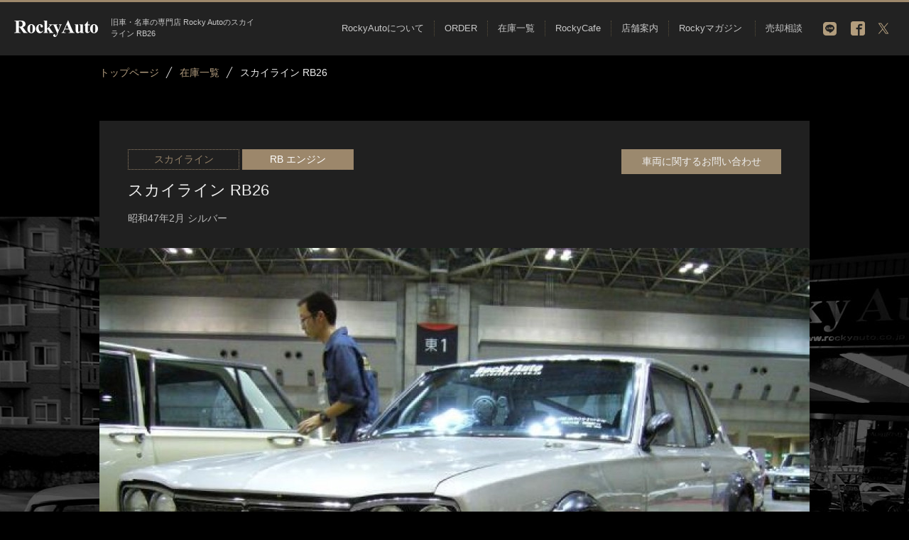

--- FILE ---
content_type: text/html
request_url: https://rockyauto.co.jp/stock/125
body_size: 31505
content:
<!DOCTYPE html PUBLIC "-//W3C//DTD XHTML 1.0 Transitional//EN" "http://www.w3.org/TR/xhtml1/DTD/xhtml1-transitional.dtd">
<html xmlns="http://www.w3.org/1999/xhtml" xml:lang="ja" lang="ja">
<head>
<meta http-equiv="Content-Type" content="text/html; charset=UTF-8" />
<meta http-equiv="Content-Style-Type" content="text/css" />
<meta http-equiv="Content-Script-Type" content="text/javascript" />
<meta http-equiv="Content-Language" content="ja" />
<meta name="viewport" content="width=device-width,user-scalable=no,maximum-scale=1" />
<meta name="google-site-verification" content="cm6BSThcrklmlGd4A2yAKaMTtdpfYs_z5RhhSVwZAuI" />
<meta name="format-detection" content="telephone=no"> 
<title>スカイライン RB26 | Rocky Auto (ロッキーオート）</title>
	<meta name="Keywords" content="旧車,名車,スカイライン,ハコスカ,フェアレディZ,クラッシックカー,トヨタ2000GT,R32ケンメリGTR,岡崎,ロッキーオート,Rocky Auto" />
	<meta name="Description" content="ハコスカ、フェアレディーZ、スカイライン、クラッシックカー、トヨタ2000GT、ケンメリGTRなど旧車、名車の専門店Rocky Auto (ロッキーオート）で取り扱っているスカイライン RB26の詳細です。" />
<link rel="canonical" href="https://rockyauto.co.jp/stock/125" />
		<meta property="og:locale" content="ja_JP"/>
		<meta property="og:title" content="スカイライン RB26 | Rocky Auto (ロッキーオート）"/>
		<meta property="og:description" content="ハコスカ、フェアレディーZ、スカイライン、クラッシックカー、トヨタ2000GT、ケンメリGTRなど旧車、名車の専門店Rocky Auto (ロッキーオート）で取り扱っているスカイライン RB26の詳細です。"/>
		<meta property="og:url" content="https://rockyauto.co.jp/stock/125"/>
		<meta property="og:site_name" content="RockyAuto（ロッキーオート）"/>
		<meta property="og:type" content="article"/>
		<meta property="og:image" content="https://rockyauto.co.jp/user_images/items/125/201701272300120.jpg"/>
		<meta property="fb:admins" content="824228990969520" />
		<meta property="fb:app_id" content="1672445753053357" />
<link type="text/css" rel="stylesheet" href="../css/import.css?var=250128" />
<link type="text/css" rel="stylesheet" href="../css/pages.css" />
						<link type="text/css" rel="stylesheet" href="../css/stock.css?var=211022" />
<script>
 (function(i,s,o,g,r,a,m){i['GoogleAnalyticsObject']=r;i[r]=i[r]||function(){
 (i[r].q=i[r].q||[]).push(arguments)},i[r].l=1*new Date();a=s.createElement(o),
 m=s.getElementsByTagName(o)[0];a.async=1;a.src=g;m.parentNode.insertBefore(a,m)
 })(window,document,'script','https://www.google-analytics.com/analytics.js','ga');

 ga('create', 'UA-38570572-1', 'auto');
 ga('send', 'pageview');

</script>
<!-- Google tag (gtag.js) -->
<!-- Ga4 -->
<script async src="https://www.googletagmanager.com/gtag/js?id=G-T6WPRH3QZJ"></script>
<script>
  window.dataLayer = window.dataLayer || [];
  function gtag(){dataLayer.push(arguments);}
  gtag('js', new Date());

  gtag('config', 'G-T6WPRH3QZJ');
</script>
<!-- Ga4 -->
</head>
<body id="top">
	<div id="header">
    	<div class="header_inner cfx">
    		<a href="https://rockyauto.co.jp/" class="logo"><img src="../images/common/logo.png" alt="rockyauto" width="121" height="24" /></a>
    		<h1 class="h_PC">旧車・名車の専門店 Rocky Autoのスカイライン RB26</h1>
    		<div class="sns PC">
				<a href="" target="_blank" rel="nofollow" class="line"><img src="../images/header/line.png" alt="twitter" width="19" height="19" /></a>
    			<a class="facebook" href="https://www.facebook.com/rockyauto" target="_blank" rel="nofollow"><img src="../images/header/facebook.gif" alt="facebook" width="20" height="20" /></a><!--
				--><a href="https://twitter.com/rockyauto_" target="_blank" rel="nofollow"><img src="../images/header/x.svg" alt="twitter" width="20" height="20" /></a>
			</div>
    		<ul class="PC g_nav">
				<li>
					<a href="../about/">RockyAutoについて</a>
					<div class="dropdown" style="display:none;">
						<ul class="cfx">
							<li>
								<a href="../about/#about">
									<img src="../images/nav/about_01.jpg" alt="about_01" width="300" height="121" />
									<small>Rocky Autoについて</small>
								</a>
							</li>
							<li class="center">
								<a href="../about/#company">
									<img src="../images/nav/about_02.jpg" alt="about_01" width="300" height="121" />
									<small>会社概要</small>
								</a>
							</li>
							<li>
								<a href="../about/#history">
									<img src="../images/nav/about_03.jpg" alt="about_01" width="300" height="121" />
									<small>沿革</small>
								</a>
							</li>
						</ul>
					</div>
				</li><!--
    		 --><li>
    				<a href="../order/">ORDER</a>
					<div class="dropdown" style="display:none;">
						<ul class="cfx">
							<li>
								<a href="../order/rocky3000gt.php">
									<img src="../images/nav/order_01.jpg?var=180617" alt="about_01" width="300" height="121" />
									<small>Rocky3000GT</small>
								</a>
							</li>
							<li class="center">
								<a href="../order/ken&mary.php">
									<img src="../images/nav/order_02.jpg" alt="about_01" width="300" height="121" />
									<small>R32 KEN&MARY GT-R</small>
								</a>
							</li>
						</ul>
					</div>
    			</li><!--
    		 --><li>
    				<a href="../stock/">在庫一覧</a>
					<div class="dropdown" style="display:none;">
						<ul class="cfx">
							<li>
								<a href="../stock/?c[]=0">
									<img src="../images/nav/stock_01.jpg" alt="about_01" width="300" height="121" />
									<small>SKYLINE</small>
								</a>
							</li>
							<li class="center">
								<a href="../stock/?c[]=1">
									<img src="../images/nav/stock_02.jpg" alt="about_01" width="300" height="121" />
									<small>FAIRLADY Z</small>
								</a>
							</li>
							<li>
								<a href="../stock/?c[]=2">
									<img src="../images/nav/stock_03.jpg" alt="about_01" width="300" height="121" />
									<small>CLASSIC</small>
								</a>
							</li>
						</ul>
						<!--<ul class="cfx fourth">
							<li>
								<a href="../stock/?e[]=0">
									<img src="../images/nav/stock_04.jpg" alt="about_01" width="300" height="121" />
									<small>RB ENGINE</small>
								</a>
							</li>
							<li class="center">
								<a href="../stock/?e[]=1">
									<img src="../images/nav/stock_05.jpg" alt="about_01" width="300" height="121" />
									<small>L ENGINE</small>
								</a>
							</li>
							<li>
								<a href="../stock/?e[]=2">
									<img src="../images/nav/stock_06.jpg" alt="about_01" width="300" height="121" />
									<small>S20 ENGINE</small>
								</a>
							</li>
							<li>
								<a href="../stock/?e[]=3">
									<img src="../images/nav/stock_07.jpg" alt="about_01" width="300" height="121" />
									<small>V ENGINE</small>
								</a>
							</li>
						</ul>-->
					</div>
    			</li><!--
			 --><!--<li>
			 		<a href="../engine/">エンジン</a>
					<div class="dropdown" style="display:none;">
						<ul class="cfx">
							<li>
								<a href="../engine/making.php">
									<img src="../images/nav/engine_01.jpg" alt="about_01" width="300" height="121" />
									<small>RBエンジン搭載車ができるまで</small>
								</a>
							</li>
							<li class="center">
								<a href="../engine/rb-engine.php">
									<img src="../images/nav/engine_02.jpg" alt="about_01" width="300" height="121" />
									<small>RBエンジンとは</small>
								</a>
							</li>
							<li>
								<a href="../engine/l-engine.php">
									<img src="../images/nav/engine_03.jpg" alt="about_01" width="300" height="121" />
									<small>Lエンジンとは</small>
								</a>
							</li>
							<li>
								<a href="../engine/s20-engine.php">
									<img src="../images/nav/engine_04.jpg" alt="about_01" width="300" height="121" />
									<small>S20エンジンとは</small>
								</a>
							</li>
							<li class="center">
								<a href="../engine/v-engine.php">
									<img src="../images/nav/engine_05.jpg" alt="about_01" width="300" height="121" />
									<small>Vエンジンとは</small>
								</a>
							</li>
						</ul>
					</div>
			 	</li>--><!--
    		 --><li>
    				<a href="../cafe/">RockyCafe</a>
    			</li><!--
    		 --><li>
    				<a href="../shop/">店舗案内</a>
					<div class="dropdown" style="display:none;">
						<ul class="cfx fourth">
							<li>
								<a href="../shop/#honkan">
									<img src="../images/nav/shop_01.jpg" alt="about_01" width="300" height="121" />
									<small>Rocky Auto STUDIO 本館</small>
								</a>
							</li>
							<li class="center">
								<a href="../shop/#vintage">
									<img src="../images/nav/shop_02.jpg" alt="about_01" width="300" height="121" />
									<small>Rocky Auto 別館 VINTAGE STUDIO</small>
								</a>
							</li>
							<li>
								<a href="../shop/#riverside">
									<img src="../images/nav/shop_03.jpg" alt="about_01" width="300" height="121" />
									<small>Rocky Auto 別館 RIVERSIDE FACTORY</small>
								</a>
							</li>
							<li>
								<a href="../shop/#access">
									<img src="../images/nav/shop_04.jpg" alt="about_01" width="300" height="121" />
									<small>アクセス</small>
								</a>
							</li>
						</ul>
					</div>
    			</li><!--
    			--><li>
    				<a href="../magazine/">Rockyマガジン</a>
					<div class="dropdown" style="display:none;">
						<ul class="cfx fourth magazine">
							<li>
								<a href="../magazine/#magazine_blog">
									<img src="../images/nav/magazine_01.jpg" alt="Rocky Auto マガジンブログ" width="300" height="121" />
									<small>Rocky Auto マガジンブログ</small>
								</a>
							</li>
							<li class="center">
								<a href="../magazine/#magazine_movie">
									<img src="../images/nav/magazine_02.jpg" alt="Rocky Auto マガジン動画" width="300" height="121" />
									<small>Rocky Auto マガジン動画</small>
								</a>
							</li>
							<li>
								<a href="../magazine/#magazine_photo">
									<img src="../images/nav/magazine_03.jpg" alt="Rocky Auto マガジン写真" width="300" height="121" />
									<small>Rocky Auto マガジン写真</small>
								</a>
							</li>
							<li>
								<a href="../magazine/#magazine_media">
									<img src="../images/nav/magazine_04.jpg" alt="Rocky Auto マガジンメディア" width="300" height="121" />
									<small>Rocky Auto マガジンメディア</small>
								</a>
							</li>
							<li>
								<a href="../magazine/#magazine_news">
									<img src="../images/nav/magazine_05.jpg" alt="Rocky Auto マガジンニュース" width="300" height="121" />
									<small>Rocky Auto マガジンニュース</small>
								</a>
							</li>
						</ul>
					</div>
    			</li>
    			<li>
    				<a href="../buy/">売却相談</a>
				</li>
    		</ul>
    	
			<p id="menu-btn"><img src="../images/common/menu.png" alt="menu" width="30" height="25" id="open_modal" ></p>
    	</div>
    </div>
    <div id="main-wrapper">
<div id="detail">
	<div class="detail_inner">
		<div id="bread">
			<ol>
				<li itemscope="itemscope" itemtype="http://data-vocabulary.org/Breadcrumb">
					<a itemprop="url" href="https://rockyauto.co.jp/"><span itemprop="title">トップページ</span></a>
				</li>
				<li itemscope="itemscope" itemtype="http://data-vocabulary.org/Breadcrumb">
					<a itemprop="url" href="./"><span itemprop="title">在庫一覧</span></a>
				</li>
				<li itemscope="itemscope" itemtype="http://data-vocabulary.org/Breadcrumb">
					<strong itemprop="title">スカイライン RB26</strong>
				</li>
			</ol>
		</div>
		<div class="title_top cfx">
			<div>
				<span>スカイライン</span>
				<span class="engine">RB エンジン</span>
				<h3>スカイライン RB26</h3>
				<p>昭和47年2月 シルバー</p>
			</div>
			<p class="btn PC"><a href="../contact/?i=125">車両に関するお問い合わせ</a></p>
		</div>
				<div id="detail-images">
			<img src="../user_images/items/125/201701272300120.jpg" alt="スカイライン RB26" width="1000" height="750" id="mainimg" class="0" />
			<span class="prev hide"><img src="../images/common/prev.png" alt="left" width="50" height="45"></span>
			<span class="next"><img src="../images/common/next.png" alt="left" width="50" height="45"></span>
			<ul id="thumbimg" class="cfx">
				<li><img src="../user_images/items/125/201701272300120.jpg" alt="スカイライン RB26" width="100" height="75" class="0" /></li><li><img src="../user_images/items/125/201701272300121.jpg" alt="スカイライン RB26" width="100" height="75" class="1" /></li><li><img src="../user_images/items/125/201701272300122.jpg" alt="スカイライン RB26" width="100" height="75" class="2" /></li><li><img src="../user_images/items/125/201701272300133.jpg" alt="スカイライン RB26" width="100" height="75" class="3" /></li><li><img src="../user_images/items/125/201701272300134.jpg" alt="スカイライン RB26" width="100" height="75" class="4" /></li><li><img src="../user_images/items/125/201701272300135.jpg" alt="スカイライン RB26" width="100" height="75" class="5" /></li><li><img src="../user_images/items/125/201701272300146.jpg" alt="スカイライン RB26" width="100" height="75" class="6" /></li><li><img src="../user_images/items/125/201701272300147.jpg" alt="スカイライン RB26" width="100" height="75" class="7" /></li><li><img src="../user_images/items/125/201701272300158.jpg" alt="スカイライン RB26" width="100" height="75" class="8" /></li><li><img src="../user_images/items/125/201701272300159.jpg" alt="スカイライン RB26" width="100" height="75" class="9" /></li>			</ul>
			<p class="btn SP"><a href="../contact/?i=125">車両に関するお問い合わせ</a></p>
		</div>
		<div id="contents">
			<table>
				<tr>
					<th>仕様</th>
					<td>RB26ツインターボ</td>
				</tr>
				<tr>
					<th>エンジン</th>
					<td>RB エンジン</td>
				</tr>
				<tr>
					<th>排気量</th>
					<td>2600cc</td>
				</tr>
				<tr>
					<th>年式</th>
					<td>昭和47年2月</td>
				</tr>
				<tr>
					<th>カラー</th>
					<td>シルバー</td>
				</tr>
				<tr>
					<th>装備</th>
					<td>5速マニュアルミッション 右ハンドル アルミホイール ローダウン RB26 タイプM4ポット R200デフ オートメータータコ ブリッツメーター多数 公認済み </td>
				</tr>
				<tr>
					<th>価格</th>
					<td>成約済</td>
				</tr>
			</table>
			<p><p>数年前に、内外仕上げられています。<br />余程神経質な方でなければ、このままお乗りいただいても差し使い<br />なく、王道のハコスカ・ブランドで羨望の眼差しを浴びることでしょう!<br /><br />RB26の圧倒的パワーを堪能いただけます。<br />L型シリーズにはない、エンジンの始動性の良さ、回転を気にしながらの運転、走らせることの心持ちを、大きく軽減できております。また、ひとたび、気を許してアクセルを踏み込めば、豹変する<br />ハコスカの姿に、全く異次元の世界へ・・・<br /><br />国産最高峰に君臨する、チューニングRを乗るこなす強者の方が乗られると、ねじ伏せる醍醐味をお楽しみいただけるのでは?<br />圧倒的パワーで走る姿がたまらなく格好良い、じゃじゃ馬なハコスカをお楽しみいただけます。</p></p>
			
			<div class="cta">
				<div class="box">
					<div>
						<h4 class="title">車両に関する<br class="SP" />お問い合わせはこちらから</h4>
						<ul class="cfx">
							<li>
								<h4>お電話からの予約・お問い合わせ</h4>
								<p class="number"><a href="tel:0564665488"><small>TEL</small>0564-66-5488</a></p>
								<p class="time">受付時間 10:00〜19:00</p>
							</li>
							<li>
								<h4>FAXからの予約・お問い合わせ</h4>
								<p class="number"><a href="tel:0564665499"><small>FAX</small>0564-66-5499</a></p>
							</li>
							<li>
								<h4>メールでのお問い合わせ</h4>
								<p class="btn"><a href="../contact/?i=125">お問い合わせフォーム</a></p>
							</li>
						</ul>
					</div>
				</div>
			</div>
		</div>
		<div id="other_stock">
			
					<h3 class="h3"><span>OTHER STOCK</span>他の在庫一覧</h3>
					<ul class="stock_bottom cfx">
						
				    <li>
						<a href="../stock/241">
							<div class="s-upper cfx">
								<img src="../user_images/items/241/202512051921114_340.jpg" alt="スカイライン2HT GT-R KPGC110" width="340" height="255" />
								<div>
									<p><span class="type">スカイライン</span><span class="engine">S2O エンジン</span></p>
									<h4>スカイライン2HT GT-R KPGC110</h4>
								</div>
							</div>
							<div class="s-lower">
								<p class="date">48年2月 白</p>
								<p>価格　<em>ASK</em></p>
							</div>
						</a>
					</li>
				
				    <li>
						<a href="../stock/218">
							<div class="s-upper cfx">
								<img src="../user_images/items/218/202206192223040_340.jpg" alt="スカイライン　２HT　GT-R　S20　KPGC110" width="340" height="255" />
								<div>
									<p><span class="type">スカイライン</span><span class="engine">S2O エンジン</span></p>
									<h4>スカイライン　２HT　GT-R　S20　K...</h4>
								</div>
							</div>
							<div class="s-lower">
								<p class="date">48年4月 シルバー</p>
								<p>価格　<em>ASK</em></p>
							</div>
						</a>
					</li>
				
				    <li>
						<a href="../stock/215">
							<div class="s-upper cfx">
								<img src="../user_images/items/215/202203191715500_340.jpg" alt="スカイライン ２HT GT-R" width="340" height="255" />
								<div>
									<p><span class="type">スカイライン</span><span class="engine">S2O エンジン</span></p>
									<h4>スカイライン ２HT GT-R</h4>
								</div>
							</div>
							<div class="s-lower">
								<p class="date">45年11月 シルバー</p>
								<p>価格　<em>ASK</em></p>
							</div>
						</a>
					</li>
				
					</ul>
						<p class="btn"><a href="./">在庫一覧に戻る</a></p>
		</div>
	</div>
</div>

	<div id="cta" class="cta">
		<div class="inner">
			<div class="box">
				<div>
					<img src="../images/index/h_04.png" alt="完全予約制" width="101" height="101" />
					<h3>CONTACT</h3>
					<h4 class="title">RockyAutoへのご来店は<br class="SP" />完全予約制となっております。</h4>
					<p class="attention">ご来店の際は必ず事前に下記より<br class="SP" />ご予約をお願いいたします。<br />又、お見積もり、お問い合わせ、お車に関する<br class="SP" />どんな些細なご質問でもお答えいたします。</p>
					<p class="english_cation">
						We can only correspond <br class="SP"/>in Japanese language.<br />Foreigners who can speak<br class="SP"/> Japanese or have an interpreter<br class="SP"/> please contact us.
					</p>
					<ul class="cfx">
					    <li>
					    	<h4>お電話からの予約・お問い合わせ</h4>
					    	<p class="number"><a href="tel:0564665488"><small>TEL</small>0564-66-5488</a></p>
					    	<p class="time">受付時間 10:00〜19:00</p>
					    	<p class="closed">月曜定休</p>
					    </li>
					    <li>
					    	<h4>FAXからの予約・お問い合わせ</h4>
					    	<p class="number"><a href="tel:0564665499"><small>FAX</small>0564-66-5499</a></p>
					    </li>
					    <li>
					    	<h4>お問い合わせ詳細はこちら</h4>
					    	<p class="btn"><a href="../contact/">お問い合わせフォーム</a></p>
					    </li>
					</ul>
				</div>
			</div>
		</div>
	</div>

	
	<div id="banner">
		<div class="inner cfx">
 			<a class="rockyauto" href="https://www.youtube.com/channel/UChCcG-U5AN_yULAB2mZ2ogQ" target="_blank" rel="nofollow"><img src="../images/index/youtube.jpg" alt="youtube" width="537" height="231" /></a><!--
			--><a href="http://autolegend.jp/" target="_blank"><img src="../images/index/bnr_01.jpg" alt="bnr_01" width="539" height="233" /></a>
		</div>
	</div>
	<div id="totop">
		<a href="#top"><img src="../images/footer/arw_01.gif" alt="" width="38" height="20" /></a>
	</div>
	<div id="f-nav" class="toogle SP">
		<div>
			<dl>
	 	 	   	<dt><a href="../">トップページ</a></dt>
	 	 	</dl>
	 	 	<dl>
	 	 	   	<dt><a href="../about/">RockyAutoについて</a></dt>
	 	 	</dl>
	 	 	<dl>
	 	 	   	<dt><a href="../shop/">店舗案内</a></dt>
	 	 	</dl>
			<dl>
	   	 	   	<dt class="toggle_wrap"><a href="../order/">ORDER</a><img src="../images/common/icn_01_on.png" alt="icn" width="16" height="8" class="toggle_icn"/></dt>
			   	<dd>
				   	<span><a href="../order/rocky3000gt.php">Rocky3000GT</a></span>
				  	<span><a href="../order/ken&mary.php">現代版ケンメリGT-R</a></span>
				</dd>
		   	</dl>
		   	<dl>
	   	 	   	<dt class="toggle_wrap"><a href="../stock/">在庫一覧</a><img src="../images/common/icn_01_on.png" alt="icn" width="16" height="8" class="toggle_icn"/></dt>
			   	<dd>
				   	<span><a href="../stock/?c[]=0">スカイライン</a></span>
				  	<span><a href="../stock/?c[]=1">フェアレディ</a></span>
				  	<span><a href="../stock/?c[]=2">クラシック</a></span>
				</dd>
		   	</dl>
		   	<dl>
	   	 	   	<dt class="toggle_wrap"><a href="../engine/">エンジン</a><img src="../images/common/icn_01_on.png" alt="icn" width="16" height="8" class="toggle_icn"/></dt>
			   	<dd>
				   	<span><a href="../engine/making.php">RBエンジン搭載車ができるまで</a></span>
				  	<span><a href="../engine/rb-engine.php">RBエンジン</a></span>
				  	<span><a href="../engine/l-engine.php">Lエンジン</a></span>
				  	<span><a href="../engine/s20-engine.php">S20エンジン</a></span>
				  	<span><a href="../engine/v-engine.php">Vエンジン</a></span>
				</dd>
		   	</dl>
		   	<dl>
	   	 	   	<dt class="toggle_wrap"><a href="../magazine/">Rockyマガジン</a><img src="../images/common/icn_01_on.png" alt="icn" width="16" height="8" class="toggle_icn"/></dt>
			   	<dd>
				   	<span><a href="../magazine/blog/">記事一覧</a></span>
				  	<span><a href="../magazine/photo/">フォト一覧</a></span>
				  	<span><a href="../magazine/movie/">ムービー一覧</a></span>
				  	<span><a href="../magazine/media/">メディア一覧</a></span>
				  	<span><a href="../magazine/news/">ニュース一覧</a></span>
				</dd>
		   	</dl>
		   	<dl>
	 	 	   	<dt><a href="../rental/">レンタカー</a></dt>
	 	 	</dl>
	 	 	<dl>
	 	 	   	<dt><a href="../buy/">売却相談</a></dt>
	 	 	</dl>
	 	 	<dl>
	 	 	   	<dt><a href="../faq/">よくある質問</a></dt>
	 	 	</dl>
	 	 	<dl>
	 	 	   	<dt><a href="../contact/">お問い合わせ</a></dt>
	 	 	</dl>
	 	 	<dl>
	 	 	   	<dt><a href="../cafe/">RockyCafe</a></dt>
	 	 	</dl>
		</div>
	</div>
	<div id="foot">
	    <div class="inner">
	    	<div class="wrapper cfx PC">
	    		<div class="left">
	    			<p><a href="../">トップページ</a></p>
	    			<p><a href="../about/">RockyAutoについて</a></p>
	    			<p><a href="../shop/">店舗案内</a></p>
	    			<p><a href="../rental/">レンタカー</a></p>
	    			<p><a href="../buy/">売却相談</a></p>
	    			<p><a href="../faq/">よくある質問</a></p>
	    			<p><a href="../contact/">お問い合わせ</a></p>
	    			<p><a href="../cafe/">RockyCafe</a></p>
	    		</div>
				<div class="right cfx">
					<div class="order">
						<h4><a href="../order/">ORDER</a></h4>
						<ul>
							<li><a href="../order/rocky3000gt.php">Rocky3000GT</a></li>
							<li><a href="../order/ken&mary.php">現代版ケンメリGT-R</a></li>
						</ul>
					</div>
					<div>
						<h4><a href="../stock/">在庫一覧</a></h4>
						<ul>
							<li><a href="../stock/?c[]=0">スカイライン</a></li>
							<li><a href="../stock/?c[]=1">フェアレディ</a></li>
							<li><a href="../stock/?c[]=2">クラシック</a></li>
						</ul>
					</div>
					<div>
						<h4><a href="../engine/">エンジン</a></h4>
						<ul>
							<li><a href="../engine/making.php">RBエンジン搭載車ができるまで</a></li>
							<li><a href="../engine/rb-engine.php">RBエンジン</a></li>
							<li><a href="../engine/l-engine.php">Lエンジン</a></li>
							<li><a href="../engine/s20-engine.php">S20エンジン</a></li>
							<li><span><a href="../engine/v-engine.php">Vエンジン</a></span></li>
						</ul>
					</div>
					<div>
						<h4><a href="../magazine/">Rockyマガジン</a></h4>
						<ul>
							<li><a href="../magazine/blog/">記事一覧</a></li>
							<li><a href="../magazine/photo/">フォト一覧</a></li>
							<li><a href="../magazine/movie/">ムービー一覧</a></li>
							<li><a href="../magazine/media/">メディア一覧</a></li>
							<li><a href="../magazine/news/">ニュース一覧</a></li>
						</ul>
					</div>
				</div>
	    	</div>
	    	<div id="f-bottom">
	    		<a href="../"><img src="../images/footer/logo.png" alt="rockyauto" width="215" height="43" class="f_logo"/></a>
	    		<p class="address">〒444-0003 愛知県岡崎市小美町字殿街道153</p>
	    		<p class="numbers"><a class="phone" href="tel:0564665488">Tel 0564-66-5488</a><a href="">Fax 0564-66-5499</a></p>
	    		<p class="closed">月曜定休</p>
	    		<div class="sns">
	    			<a href="" rel="nofollow" class="line"><img src="../images/footer/line.png" alt="facebook" width="25" height="25" /></a>
	    			<a href="https://www.facebook.com/rockyauto" target="_blank" rel="nofollow"><img src="../images/footer/facebook.png" alt="facebook" width="25" height="24" /></a>
	    			<a href="https://twitter.com/rockyauto_" target="_blank" rel="nofollow"><img src="../images/footer/x.svg" alt="twitter" width="25" height="25" /></a>
	    			<a href="https://www.instagram.com/rockyauto/" target="_blank" rel="nofollow"><img src="../images/footer/instagram.png" alt="instagram" width="25" height="24" /></a>
	    			<a href="https://www.youtube.com/channel/UChCcG-U5AN_yULAB2mZ2ogQ" target="_blank" rel="nofollow"><img src="../images/footer/youtube.png" alt="youtube" width="34" height="24" /></a>
	    		</div>
	    		<div class="terms">
	    			<a class="terms" href="../terms/">利用規約</a><a href="../privacy/">プライバシーポリシー</a>
	    		</div>
	    		<address>COPYRIGHT © 2017 Rocky Auto., ltd. ALL RIGHTS RESERVED.</address>
	    	</div>
	    </div>
	</div>
	<div id="backtoTop">
		<a href="#top"><img src="../images/common/backtotop.png?var=180501" alt="backtotop" width="200" height="200" /></a>
	</div>
</div>
	<div id="mask"></div>
	<div id="navigation" class="SP">
		<div id="menu-header">
			<a href="https://rockyauto.co.jp/"><img src="../images/common/logo.png" alt="RockyAuto" width="382" height="128"></a>
		</div>
    	<ul>
			<li class="bgrlnk opc"><a href="../about/">RockyAutoについて</a></li>
			<li class="opc">
    			<dl>
				    <dt class="toggle_wrap"><a href="../order/">ORDER</a><img src="../images/common/icn_01_on.png" alt="icn" width="16" height="8" class="toggle_icn"/></dt>
				    <dd>
				    	<span><a href="../order/rocky3000gt.php">Rocky3000GT</a></span>
				    	<span><a href="../order/ken&mary.php">現代版ケンメリGT-R</a></span>
				    </dd>
				</dl>
			</li>
			<li class="opc">
				<dl>
	   	 	   		<dt class="toggle_wrap"><a href="../stock/">在庫一覧</a><img src="../images/common/icn_01_on.png" alt="icn" width="16" height="8" class="toggle_icn"/></dt>
	   	 	   		<dd>
				   		<span><a href="../stock/?c[]=0">スカイライン</a></span>
				  		<span><a href="../stock/?c[]=1">フェアレディ</a></span>
				  		<span><a href="../stock/?c[]=2">クラシック</a></span>
				  	</dd>
				  </dl>
			</li>
			<li class="opc">
				<dl>
	   	 	   		<dt class="toggle_wrap"><a href="../engine/">エンジン</a><img src="../images/common/icn_01_on.png" alt="icn" width="16" height="8" class="toggle_icn"/></dt>
			   		<dd>
					   	<span><a href="../engine/making.php">RBエンジン搭載車ができるまで</a></span>
					  	<span><a href="../engine/rb-engine.php">RBエンジン</a></span>
					  	<span><a href="../engine/l-engine.php">Lエンジン</a></span>
					  	<span><a href="../engine/s20-engine.php">S20エンジン</a></span>
					  	<span><a href="../engine/v-engine.php">Vエンジン</a></span>
					</dd>
			   	</dl>
			</li>
			<li class="opc"><a href="../shop/">店舗案内</a></li>
			<li class="opc">
				<dl>
		   	 		<dt class="toggle_wrap"><a href="../magazine/">Rockyマガジン</a><img src="../images/common/icn_01_on.png" alt="icn" width="16" height="8" class="toggle_icn"/></dt>
		   	 		<dd>
		   	 		   	<span><a href="../magazine/blog/">記事一覧</a></span>
		   	 		  	<span><a href="../magazine/photo/">フォト一覧</a></span>
		   	 		  	<span><a href="../magazine/movie/">ムービー一覧</a></span>
		   	 		  	<span><a href="../magazine/media/">メディア一覧</a></span>
		   	 		  	<span><a href="../magazine/news/">ニュース一覧</a></span>
		   	 		</dd>
		   	 	</dl>
		   	</li>
			<li class="opc"><a href="../rental/">レンタカー</a></li>
			<li class="opc"><a href="../buy/">売却相談</a></li>
			<li class="opc"><a href="../faq/">よくある質問</a></li>
			<li class="opc"><a href="../contact/">お問い合わせ</a></li>
			<li class="opc"><a href="../cafe/">RockyCafe</a></li>
		</ul>
    	<p id="close" class="close_modal">× 閉じる</p>
	</div>
	
	<script type="text/javascript" src="../js/import.js?var=180501"></script>
	
		<script type="text/javascript">
			$(function(){
				$('#thumbimg li').hover(function(){
					var img = $(this).children('img').attr('src');
					var src = img.replace('_121.jpg', '.jpg');
					$('#mainimg').attr('src',src);
					return false;
				});
			});
		
		</script>
		
	
<script type="text/javascript">
	var cnt = 9;
	var prev = '#detail-images .prev';
	var next = '#detail-images .next';

	function changeimg(data) {
		var regrep = "_100";
		var replace = "";
		var src = '#detail-images .' + data;
		src = $(src).attr("src").replace(regrep, replace);

		var img = $("#detail-images #mainimg");

		$(img).hide();
		$(img).attr("src", src);
		$(img).attr("class", data);
		$(img).fadeIn(400);

		if (data == 0) {
			$(prev).addClass('hide');
		} else {
			$(prev).removeClass('hide');
		}

		if (data == cnt) {
			$(next).addClass('hide');
		} else {
			$(next).removeClass('hide');
		}
	}

	$("#detail-images ul li img").click(function() {
		changeimg($(this).attr("class"));
	});

	$(next).click(function() {
		var data = $("#detail-images #mainimg").attr("class");
		changeimg(parseInt(data) + 1);
	});
	$(prev).click(function() {
		var data = $("#detail-images #mainimg").attr("class");
		changeimg(parseInt(data) - 1);
	});

	$('#thumbimg li').hover(function() {
		var data = $(this).children('img').attr("class");
		$('#mainimg').attr('class', data);

		if (data == 0) {
			$(prev).addClass('hide');
		} else {
			$(prev).removeClass('hide');
		}

		if (data == cnt) {
			$(next).addClass('hide');
		} else {
			$(next).removeClass('hide');
		}
	});
</script>
</body>

</html>

--- FILE ---
content_type: text/css
request_url: https://rockyauto.co.jp/css/import.css?var=250128
body_size: 83
content:
@charset "utf-8";
@import url("default.css");
@import url("common.css?var=250128");

--- FILE ---
content_type: text/css
request_url: https://rockyauto.co.jp/css/pages.css
body_size: 11184
content:
@charset "utf-8";

/* ------------------------------------------------------------ index, stock */

#stock { text-align: center;}
#stock.stock h3 { padding: 0 0 50px;}
#stock.stock ul.top li { float: left; width: 33%; padding: 325px 0 60px;}
#stock.stock ul.top li.skyline { background: url(../images/index/bg_04.jpg) center top no-repeat; background-size: contain;}
#stock.stock ul.top li.fairlady-z { background: url(../images/index/bg_05.jpg) center top no-repeat; background-size: contain;}
#stock.stock ul.top li.classic { background: url(../images/index/bg_06.jpg) center top no-repeat; background-size: contain;}
#stock.stock ul.top li h4 { font-size: 14px; font-family: "Roboto Slab" , Garamond , "Times New Roman" , "游明朝" , "Yu Mincho" , "游明朝体" , "YuMincho" , "ヒラギノ明朝 Pro W3" , "Hiragino Mincho Pro" , "HiraMinProN-W3" , "HGS明朝E" , "ＭＳ Ｐ明朝" , "MS PMincho" , serif; color: #b39d7f;}
#stock.stock ul.top li h4 span { font-size: 50px; font-family: 'edition'; display: block; letter-spacing: 10px; line-height: 130%; color: #efefef;}

ul.stock_bottom { margin: 0 0 0 -40px; text-align: center; padding: 25px 0 0;}
ul.stock_bottom li { float: left; width: 340px; margin: 0 0 0 40px;}
ul.stock_bottom li div.s-upper { background: url(../images/index/bg_07.png); padding: 0;}
ul.stock_bottom li div.s-lower { background: url(../images/index/bg_07.png); padding: 0px 20px 30px; }
ul.stock_bottom li div span { font-family: "Roboto Slab" , Garamond , "Times New Roman" , "游明朝" , "Yu Mincho" , "游明朝体" , "YuMincho" , "ヒラギノ明朝 Pro W3" , "Hiragino Mincho Pro" , "HiraMinProN-W3" , "HGS明朝E" , "ＭＳ Ｐ明朝" , "MS PMincho" , serif; color: #938068; border: 1px dotted #938068; display: inline-block; *display: inline; *zoom: 1; padding: 0 15px; margin: 5px 0 10px;}
ul.stock_bottom li div.s-upper p { padding: 15px 0 0; }
ul.stock_bottom li div.s-upper p span.engine { color: #efefef; border: none; background: #b29d7d; border: 1px solid #b29d7d; }
ul.stock_bottom li div h4 { font-size: 18px; height: 30px; overflow: hidden; padding: 0 10px ;}
ul.stock_bottom li div p.date { color: #bababa; padding: 0 0 10px;}
ul.stock_bottom li div p em { font-size: 20px;}

/* ------------------------------------------------------------ index, magazine */

p.text { font-size: 16px; padding: 20px 0 45px;}
#magazine_blog ul li div { background: #0a0c06; padding: 0 20px 30px; position: relative;}
#magazine_blog ul li h4 { text-align: left; padding: 0 0 10px; position: absolute; top: -30px; left: 15px; }
#magazine_blog ul li h4 small { color: #85755e; padding: 0 0 0 15px; font-size: 14px; letter-spacing: 2px; }
#magazine_blog ul li p { font-size: 16px; text-align: left; padding: 55px 0 0; min-height: 80px; } 
#magazine_blog p.btn a { display: inline-block; *display: inline; *zoom: 1;}

#magazine_blog { background: #1a1a1a; text-align: center; padding: 110px 0 90px;}
#magazine_blog a { display: block; position: relative;}
#magazine_blog a span.new { position: absolute; left: 0; top: 0;}
#magazine_blog ul.big li { float: left; width: 540px; padding: 0 0 20px;}
#magazine_blog ul.big li:first-child { margin: 0 20px 0 0;}
#magazine_blog ul.small li { float: left; width: 355px; margin: 0 0 0 17px;}
#magazine_blog ul.small li:first-child { margin: 0;}
#magazine_blog ul.small li h4 span { padding: 0 10px 0 15px;}

#magazine_photo { background: #000;}
#magazine_photo .title { float: left; width: 256px; padding: 90px 0;}
#magazine_photo .title h3 { padding: 0 0 40px;}
#magazine_photo .title p { font-size: 16px; letter-spacing: 1px; padding: 0 0 40px;}
#magazine_photo .title p a { width: 100%; }
#magazine_photo .photo { float: right; width: 744px;}
#magazine_photo .photo a { display: inline-block; *display: inline; *zoom: 1; position: relative;}
#magazine_photo .photo a span.new { position: absolute; left: 0; top: 0;}


#magazine_movie { background: #1a1a1a; padding: 90px 0 90px; text-align: center;}
#magazine_movie ul li a { display: block; position: relative;}
#magazine_movie ul li a span.new { position: absolute; left: 0; top: 0;}
#magazine_movie ul li div { background: #363636; text-align: left;}
#magazine_movie ul li div h4 { font-size: 16px; line-height: 150%;}
#magazine_movie ul li div p { color: #85755e; }
#magazine_movie ul li.big { width: 640px; margin: 0 10px 0 0; float: left;}
#magazine_movie ul li.big div { padding: 32px 20px;}
#magazine_movie ul li.small { float: left; width: 450px; margin: 0 0 1px; }
#magazine_movie ul li.small img { float: left;}
#magazine_movie ul li.small div { float: left; width: 245px; padding: 13px 20px 0; min-height: 80px; }

#magazine_media { text-align: center; padding: 70px 0 0; }
#magazine_media #media { background: none; padding: 0 0 100px; }

.sns ul { margin: 0 0 0 -10px;}
.sns ul li { display: inline-block; *display: inline; *zoom: 1; width: 221px; margin: 0 0 0 10px; text-align: center;}
.sns ul li a { font-size: 15px; color: #85755e; display: inline-block; *display: inline; *zoom: 1; width: 221px; padding: 5px 0; border: 1px solid #85755e; }
.sns ul li a img { padding: 0 10px 0 0;}

/* ------------------------------------------------------------ media */

#media .media { margin: 0 0 0 -14px; overflow: hidden; }
#media .media li { background: #2d2d2d; width: 210px; padding: 15px 27px; margin: 0 0 14px 14px; float: left; text-align: center; }
#media .media li img { width: 100%; height: auto; }
#media .media li h4 { color: #9b896e; font-size: 18px; height: 62px; overflow: hidden; padding: 10px 0 5px; }
#media .media li p { height: 24px; overflow: hidden; }

/* ------------------------------------------------------------ pager */
#pagenav { position: relative; text-align: center; }
#pagenav a:hover { 
opacity:0.7;
filter: alpha(opacity=70);
-ms-filter: "alpha(opacity=70)";
-moz-opacity:0.7;
-khtml-opacity: 0.7; }

#pager 		{ padding: 20px 0 40px; font-size: 16px;}
#pager a,
#pager span { display: inline-block; *display: inline; *zoom: 1; width: 29px; border: 1px solid #938068; color: #938068;}
#pager a 	{ margin: 3px 8px; padding: 2px; }
#pager span { border: none; padding: 0; margin: 3px 10px; }


@media only screen and (max-width:640px){

/* ------------------------------------------------------------ common */

p.text { font-size: 14px; }

/* ------------------------------------------------------------ index, stock */

#stock.stock h3 { padding: 0 0 5%; }
#stock.stock ul.top li { float: none; width: 88%; padding: 5% 6%; text-align: right;}
#stock.stock ul.top li h4 { padding-right: 20px; background: url(../images/index/icn_00.png) right center no-repeat; font-size: 16px;}
#stock.stock ul.top li h4 span { font-size: 45px; letter-spacing: 4px; }
#stock.stock ul.top li.skyline { background: url(../images/index/bg_04_sp.jpg) left top no-repeat #000; background-size: cover;}
#stock.stock ul.top li.fairlady-z { background: url(../images/index/bg_05_sp.jpg) left top no-repeat #000; background-size: cover;}
#stock.stock ul.top li.classic { background: url(../images/index/bg_06_sp.jpg) left top no-repeat #000; background-size: cover;}

ul.stock_bottom { margin: 0; }
ul.stock_bottom li { float: none; width: 94%; margin: 0 0 1%; background: #262626; text-align: left; padding: 3%; }
ul.stock_bottom li a div.s-upper { width: 100%; padding: 0; text-align: center; vertical-align: middle; background: #1c1c1c; }
ul.stock_bottom li a div.s-upper img { float: left; width: 50%; height: auto; }
ul.stock_bottom li a div.s-upper div { float: right; width: 44%; padding: 3%; }
ul.stock_bottom li a div.s-upper div p { padding: 0; }
ul.stock_bottom li a div.s-upper div p span { display: block; font-size: 14px; margin: 0; padding: 0;}
ul.stock_bottom li a div h4 { font-size: 12px; padding: 2% 0; height: inherit; overflow: inherit;}
ul.stock_bottom li a div.s-lower { width: 94%; display: block; padding: 1% 3%; text-align: center; background: none; } 
ul.stock_bottom li div p.date { padding: 10px 0 0; }

/* ------------------------------------------------------------ index, magazine */

#magazine_blog { padding: 45px 0 35px; }
#magazine_blog .inner h3 img { width: 60%; height: auto; }
#magazine_blog ul li img { width: 100%; height: auto; }
#magazine_blog ul li h4 { top: -27px; left: 10px; }
#magazine_blog ul li div { padding: 0 3%; }
#magazine_blog ul li h4 small { font-size: 12px; }
#magazine_blog ul li p { font-size: 12px; min-height: 0px; padding: 40px 0 10px; }
#magazine_blog ul.big li { float: none; width: 100%; padding: 0 0 20px;}
#magazine_blog ul.small li { width: 94%; text-align: left; background: #0a0c06; margin: 0 0 3px !important; padding: 10px 3%;}
#magazine_blog ul.small li a { display: block;}
#magazine_blog ul.small li img { width: 40%; height: auto; vertical-align: top; }
#magazine_blog ul.small li div { display: inline-block; *display: inline; *zoom: 1; width: 48%;}
#magazine_blog ul.small li div h4 { position: static; padding: 0; line-height: 100%; top: 0; left: 0;}
#magazine_blog ul.small li div h4 span { background: url(../images/index/bg_11.gif) center 15px repeat-x; font-size: 25px; letter-spacing: 4px; line-height: 100%; padding: 0 1% 1% 3%; }
#magazine_blog ul.small li h4 small { padding: 8px 0 0; display: block; }
#magazine_blog ul.small li div p { padding: 1% 0; }

#magazine_photo { padding:  0 0 35px; }
#magazine_photo .title { width: 100%; text-align: center; padding: 15% 0 0; }
#magazine_photo .title h3 img { width: 60%; height: auto; } 
#magazine_photo .title p { font-size: 12px; }
#magazine_photo .photo { float: none; width: 100%; }
#magazine_photo .photo a { width: 33.3%;}
#magazine_photo .photo a img { width: 100%; height: auto;}

#magazine_movie { padding: 45px 0 35px; }
#magazine_movie h3 img { width: 60%; height: auto; }
#magazine_movie ul li div h4 { font-size: 12px; }
#magazine_movie ul li div p { font-size: 11px; padding: 5px 0; }
#magazine_movie ul li.big { width: 100%; margin: 0 0 2px; }
#magazine_movie ul li.big img { width: 100%; height: auto; }
#magazine_movie ul li.big div { padding: 3%;  }
#magazine_movie ul li.small { width: 100%; background: #363636; max-height: none; text-align: left;}
#magazine_movie ul li.small img { width: 40%; height: auto; float: none; vertical-align: top;}
#magazine_movie ul li.small div { width: 50%; float: none; display: inline-block; *display: inline; *zoom: 1; padding: 2%;}

/* ------------------------------------------------------------ media */

#media .media { margin: 0; }
#media .media li { width: 44%; padding: 15px 2%; margin: 0 1% 2%; }
#media .media li h4 { font-size: 14px; height: 48px; padding: 10px 0 5px; }
#media .media li p { font-size: 12px; height: 21px; }


.sns ul { margin: 0;}
.sns ul li {  width: 30%; margin: 0 1%;}
.sns ul li a { font-size: 14px; width: 100%; padding: 10px 0;}
.sns ul li a img { width: 30px; height: auto; display: block; margin: 0 auto; padding: 0;}

#pager 		{ padding: 20px 0 30px; font-size: 14px;}
#pager a,
#pager span { display: inline-block; *display: inline; *zoom: 1; width: 29px; border: 1px solid #938068; color: #938068;}
#pager a 	{ margin: 3px 1px; padding: 2px; }
#pager span { border: none; padding: 0; margin: 7px 1px; }


}






--- FILE ---
content_type: text/css
request_url: https://rockyauto.co.jp/css/stock.css?var=211022
body_size: 9114
content:
@charset "utf-8";

/* ------------------------------------------------------------ index */

#fv { background: url(../images/stock/fv.jpg) center top no-repeat #000;}

#stock { background: #000;}
#stock .bg { background: url(../images/stock/bg_04.jpg?var=170216) center bottom no-repeat #000; background-size: cover; }
#stock.stock ul.stock_bottom li { margin: 0 0 20px 40px; height: 438px;}

#stock.stock ul.stock_bottom { padding: 35px 0 0;}

#pager { background: #000;}

/* ------------------------------------------------------------ search */

.stock-search p.s_font { font-size: 14px;font-family: "Roboto Slab" , Garamond , "Times New Roman" , "游明朝" , "Yu Mincho" , "游明朝体" , "YuMincho" , "ヒラギノ明朝 Pro W3" , "Hiragino Mincho Pro" , "HiraMinProN-W3" , "HGS明朝E" , "ＭＳ Ｐ明朝" , "MS PMincho" , serif; color: #b39d7f; }
.stock-search p.s_font span { font-size: 40px; font-family: 'edition'; display: block; letter-spacing: 5px; line-height: 130%; color: #efefef; }
.stock-search input[type="submit"] { width: 300px; height: 40px; background: #b39d7f; font-size: 16px; color: #fff; margin-top: 20px; }

.stock-search { background: #212121; padding: 40px 0 50px; }
.stock-search p.s_head { background: url(../images/stock/line.png) repeat-x center center; padding: 20px 0;  }
.stock-search p.s_head span { font-size: 20px; background: #212121; padding: 0 10px; font-family: "Roboto Slab" , Garamond , "Times New Roman" , "游明朝" , "Yu Mincho" , "游明朝体" , "YuMincho" , "ヒラギノ明朝 Pro W3" , "Hiragino Mincho Pro" , "HiraMinProN-W3" , "HGS明朝E" , "ＭＳ Ｐ明朝" , "MS PMincho" , serif; }
.stock-search ul.car-type { margin-left: -11px; }
.stock-search ul.car-type li { float: left; width: 360px; margin-left: 10px; }
.stock-search ul.car-type li label { display: block; height: inherit; padding: 40px 3% 30px; text-align: right; position: relative; }
.stock-search ul.car-type li label input[type="checkbox"] { position: absolute; left: 10px; top: 65px; }
.stock-search ul.car-type li.skyline { background: url(../images/index/bg_04_sp.jpg) 40px center no-repeat #000; background-size: cover; }
.stock-search ul.car-type li.fairladyz { background: url(../images/index/bg_05_sp.jpg) 40px center no-repeat #000; background-size: cover; }
.stock-search ul.car-type li.classic { background: url(../images/index/bg_06_sp.jpg) 40px center no-repeat #000; background-size: cover; }

.stock-search ul.car-engine li { display: inline-block;* display: inline;* zoom: 1; margin: 0 5px 0; width: 190px; }
.stock-search ul.car-engine li label { position: relative; display: block;  }
.stock-search ul.car-engine li label p { text-align: left; padding: 0 0 0 30px; }
.stock-search ul.car-engine li label input[type="checkbox"] { position: absolute; left: 0; top: 30px; }

/* ------------------------------------------------------------ detail */

#detail { background: url(../images/stock/detail/bg_01.jpg) center 230px no-repeat #000;}
#detail .detail_inner { width: 1000px; margin: 0 auto;}
#detail .title_top { margin: 40px auto 0; background: #202020; padding: 40px 40px 30px; width: 920px; }
#detail .title_top div { float: left; width: 695px;}
#detail .title_top div span { color: #938068; border: 1px dotted #938068; padding: 2px 15px; display: inline-block; *display: inline; *zoom: 1; min-width: 125px; text-align: center; }
#detail .title_top div span.engine { background: #9c876b; color: #fff; }
#detail .title_top div h3 { font-size: 22px; padding: 10px 0;}
#detail .title_top div p { color: #bababa;}
#detail .title_top p.btn { float: right; width: 225px;}
#detail .title_top p.btn a { border: none; background: #9b896e; width: 225px; margin: 0;}
#detail #contents { background: #202020; padding: 30px 30px; font-size: 16px; width: 940px; margin: auto;}
#detail #contents table { width: 100%; background: #2f2f2f; text-align: left; margin: 0 0 50px;}
#detail #contents table th { width: 95px; padding: 12px 0 12px 20px; border-bottom: 1px solid #202020; font-weight: bold; }
#detail #contents table td { padding: 12px 20px 12px 0; border-bottom: 1px solid #202020;}
#detail #contents table td span { font-size: 36px; font-weight: bold; padding: 0 10px 0 0;}
#detail #contents p { letter-spacing: 1px; line-height: 32px;}
#detail #contents #media h3,
/* #detail #contents #youtube h3 { font-size: 23px; background: url(../images/stock/line02.gif) left bottom no-repeat; padding: 70px 0 15px; margin: 0 0 30px; } */
#detail #contents #media .media { margin: 0 0 0 -6px; }
#detail #contents #media .media li { width: 190px; padding: 15px 20px; margin: 0 0 6px 6px; float: left; text-align: center; }
#detail #youtube { position: relative; padding-bottom: 56%; overflow: hidden; margin: 3em auto;}
#detail #youtube iframe { position: absolute; top: 0; left: 0; width: 100%; height: 100%; }
#detail #contents img.b_photo { width: 100%; height: auto; }

#detail .cta { margin: 60px 0 0;}
#detail .cta .box { background :url(../images/stock/detail/bg_02.gif); width: 930px;}
#detail .cta .box div { background: #3f3f3f; padding: 30px 10px;}
#detail .cta .box div ul li { width: 302px;}

#detail #other_stock { text-align: center; padding: 90px 0 100px;}
#detail #other_stock h3 { font-size: 18px; padding: 0 0 40px;}
#detail #other_stock h3 span { font-size: 60px; letter-spacing: 10px;}
#detail #other_stock ul { margin: 0 0 0 -20px;}
#detail #other_stock ul li { width: 320px; margin: 0 0 0 20px; }
#detail #other_stock ul li img { width: 100%; height: auto; }
#detail #other_stock p.btn a { margin: 60px 0 0;}

#detail-images { background: #202020; width: 1000px; margin: auto; position: relative; }
#detail-images span { position: absolute; margin: auto 0; top: 45%; cursor: pointer; height: 45px; }
#detail-images span.prev { left: 0; }
#detail-images span.next { right: 0;}
#detail-images span.hide { display: none; }
ul#thumbimg li { float: left; cursor: pointer; }


@media only screen and (max-width:640px){

/* ------------------------------------------------------------ common */

/* ------------------------------------------------------------ firstview */

#fv { background-size: auto 160px; }
#fv p { text-align: center; font-size: 14px; padding: 10px 0 25px; line-height: 24px; letter-spacing: 1px; }

/* ------------------------------------------------------------ stock */

#stock.stock ul.stock_bottom {  }
#stock.stock ul.stock_bottom li { margin: 0 0 20px; height: inherit;}
.stock-search { padding: 10px 0 50px; }
.stock-search ul.car-type li { float: none; width: 100%; margin: 0 0 10px; }
.stock-search ul.car-type { margin: 0; }
.stock-search p.s_head span { font-size: 18px; }
.stock-search p.s_font span { font-size: 26px; }
.stock-search ul.car-engine { padding-left: 3%; }
.stock-search ul.car-engine li { width: 45%; margin: 0; text-align: center; padding: 8px 1%; }
.stock-search ul.car-engine li label p { padding: 0 0 0 25px; }
.stock-search ul.car-engine li label input[type="checkbox"] { top: 38%; }
.stock-search ul.car-type li label input[type="checkbox"] { top: 43%; }

/* ------------------------------------------------------------ detail */

#detail .detail_inner { width: 100%; }
#detail .title_top { width: 94%; padding: 5% 3%; text-align: center; }
#detail .title_top div { width: 100%; }
#detail .title_top p.btn { width: 55%; float: none; position: absolute; bottom: 10%; right: 3%;}
#detail .title_top p.btn a { width: 100%; font-size: 12px; }
#detail .title_top div span { font-size: 12px; }
#detail .title_top div h3 { font-size: 16px; }
#detail-images { width: 100%; margin: 0; text-align: center; }
#detail-images p.btn { float: none; width: 100%; padding: 20px 0 30px; text-align: center; }
#detail-images p.btn a { border: none; background: #9b896e; width: 80%;  }
#detail-images span { top: 26%; cursor: pointer; height: 100px;  }
#detail-images span img { width: 35px; height: auto;  }

img#mainimg { width: 100%; height: auto; }
ul#thumbimg li { width: 20%; }
ul#thumbimg li img { width: 100%; height: auto; }

#detail #contents { width: 94%; padding: 5% 3%; }
#detail #other_stock { padding: 40px 0;}
#detail #other_stock p.btn a { margin: 30px 0 0; }

#detail .cta .box div h4 { padding: 0 0 20px; }
#detail .cta .box { width: 98%; }

#detail #other_stock ul { margin: 0; }
#detail #other_stock ul li { width: 88%; margin: 0 auto 20px;}
#detail #contents table th { width: 24%; padding: 3%; font-size: 14px; }
#detail #contents table td { width: 64%; padding: 3%; font-size: 14px; }
#detail #contents table td span { font-size: 24px; }
#detail #contents p { font-size: 14px; }

#detail #other_stock ul li img { width: 50%; height: auto; }

#detail #contents #media h3,
/* #detail #contents #youtube h3 { background-size: 100% auto; font-size: 18px; padding: 40px 0 15px; margin: 0 0 30px; } */
#detail #contents #media .media { margin: 0 0 0 -1%; }
#detail #contents #media .media li { width: 44%; padding: 15px 2%; margin: 0 1% 2%; }
#detail #contents #media .media li h4 { font-size: 14px; height: 46px; padding: 10px 0 5px; }
#detail #contents #media .media li p { font-size: 12px; height: 21px; }


}


--- FILE ---
content_type: text/css
request_url: https://rockyauto.co.jp/css/default.css
body_size: 3095
content:
@charset "utf-8";
/* default.css 2.0 by © ARTI FACTORY last update 2011.11.10 */
/* ------------------------------------------------------------ Initialization of the browser style */
html,
body,
div,
span,
h1,
h2,
h3,
h4,
h5,
h6,
p,
blockquote,
pre,
a,
address,
code,
em,
span.strong,
img,
q,
dl,
dt,
dd,
ol,
ul,
li,
fieldset,
form,
label,
legend,
table,
caption,
tbody,
tfoot,
thead,
tr,
th,
td,
hr {
	padding: 0;
	margin: 0;
	/*zoom: 1;*/
	font-style: normal;
	font-weight: normal;
	line-height: 170%;
	word-break: break-all; 
}

/* ------------------------------------------------------------ body reset */
body {
	font-family:"ヒラギノ角ゴ Pro w3","Hiragino Kaku Gothic Pro","Meiryo","メイリオ","Osaka","ＭＳ Ｐゴシック","MS P Gothic","Arial",sans-serif;
	font-size: 12px;
	background-color: #fff;
}

table { font-size: 100%; }
strong { font-weight: normal; }
/* ------------------------------------------------------------ Table Elements */
table,
th,
td {
	border-collapse: collapse;
	border-spacing: 0;
}

/* ------------------------------------------------------------ Form Elements */
input,
select,
textarea {
	font-family: inherit;
	font-size: inherit;
	font-weight: inherit;
}

button { border: 0; }
button:hover { cursor: pointer; }
label { cursor: pointer; }

/* ------------------------------------------------------------ etc */
a,
fieldset,
img { border: 0; }

ul li { list-style-type: none; }

/* ------------------------------------------------------------ img */
*:first-child+html img { vertical-align: bottom; }

* html img { vertical-align: bottom; }

img {
	margin-bottom: 0;
	font-size: 0;
	line-height: 0;
	vertical-align: middle;
	border: none;
}

/* ------------------------------------------------------------ input */
input { vertical-align: middle; display: inline; }

*:first-child+html input { vertical-align: middle; }

* html input { vertical-align: middle; }

/* ------------------------------------------------------------ select */
select { vertical-align: middle; }

*:first-child+html select { vertical-align: middle; }

* html select { vertical-align: middle; }

/* ------------------------------------------------------------ shortcuts */
.flL { float: left; }
.flR { float: right; }

.txL { text-align: left; }
.txC { text-align: center; }
.txR { text-align: right; }

.pd0 { padding: 0 !important; }
.mg0 { margin: 0 !important; }

.clear { clear: both; }
.button { cursor: pointer; }

.tx10 { font-size: 10px; }
.tx14 { font-size: 14px; }

/* ------------------------------------------------------------ clear Fix */

.cfx:after {
  content: ".";
  display: block;
  clear: both;
  height: 0;
  visibility: hidden;
}

.cfx { min-height: 1px; }

* html .cfx {
  height: 1px;
  /*¥*//*/
  height: auto;
  overflow: hidden;
  /**/
}

/* ------------------------------------------------------------other format */
.bgrlnk a:hover { text-decoration: none; }

/* ------------------------------------------------------------ iphone */
@media screen and (max-device-width: 480px) {
body {
-webkit-text-size-adjust: none; /* iPhone */
}
}


--- FILE ---
content_type: text/css
request_url: https://rockyauto.co.jp/css/common.css?var=250128
body_size: 16611
content:
@charset "utf-8";
/* ------------------------------------------------------------ common */
body { color: #efefef; font-family: 'Lato', "游ゴシック体", "Yu Gothic", YuGothic, "ヒラギノ角ゴシック Pro", "Hiragino Kaku Gothic Pro", 'メイリオ' , Meiryo , Osaka, "ＭＳ Ｐゴシック", "MS PGothic", sans-serif, sans-serif; font-size: 14px; min-width: 1100px; background: #000;}
a:link 		{ color: #efefef; text-decoration: none; }
a:visited 	{ color: #efefef; text-decoration: none; }
a:hover,
a:hover img,
input[type="submit"]:hover { color: #efefef; text-decoration: none; 
	filter:alpha(opacity=80);
    -moz-opacity: 0.8;
    opacity: 0.8; }
    
input[type="text"],
select,
textaera	{ border: 1px solid #b5b5b5; }

input[type="submit"] { -webkit-appearance: button; cursor: pointer; padding: 0; border: none;  }

h1 		{ font-size: 11px; }

.inner 	{ width: 1100px; margin: 0 auto; }
.btn 	{ text-align: center; }
.btn a 	{ display: inline-block; *display: inline; *zoom: 1; color: #efefef; font-size: 14px; border: 1px solid #fff; width: 298px; height: 35px; line-height: 35px; margin: 30px 0 0;}

#backtoTop { position: fixed; bottom: 80px; right: 4%; text-align: right; z-index: 99; }
#backtoTop img { width: 50px; height: auto; }

.SP { display: none; }
.PC { display: block; }

.hide { display: none; }

@font-face {
font-family: 'edition';
src: url('../fonts/edition.eot');
src:
/* url('../fonts/leslieshand.eot?#iefix') format('embedded-opentype'), */
url('../fonts/edition.woff') format('woff'),
url('../fonts/edition.ttf') format('truetype'),
url('../fonts/edition.svg') format('svg');;
}

span.new { font-size: 14px; font-family: "Roboto Slab" , Garamond , "Times New Roman" , "游明朝" , "Yu Mincho" , "游明朝体" , "YuMincho" , "ヒラギノ明朝 Pro W3" , "Hiragino Mincho Pro" , "HiraMinProN-W3" , "HGS明朝E" , "ＭＳ Ｐ明朝" , "MS PMincho" , serif; color: #efefef; background: #bc2a0e; display: inline-block; *display: inline; *zoom: 1; padding: 2px 10px;}

.empty { text-align: center; padding: 30px 0; }
.red { color: #FD374E; }

/* ------------------------------------------------------------ header */
#main-wrapper { padding: 75px 0 0; }
#header { color: #c8c8c8; background: #222222; border-top: 3px solid #9d886c; padding: 20px 0; position: fixed; z-index: 1000; width: 100%; min-height: 35px; }
#header .header_inner{padding: 0px 0px 0 20px;}
#header a.logo { float: left;}
#header a.logo img { padding: 5px 0 0;}
#header h1 { float: left; width: 210px; padding: 0 0 0 15px; line-height: 16px;}
#header ul.g_nav { float: right; width: auto; padding: 5px 15px 0 0; }
#header ul.g_nav li { display: inline-block; *display: inline; *zoom: 1; text-align: center; border-left: 1px dotted #574e3b; }
#header ul.g_nav li:first-child { border: none;}
#header ul.g_nav li a { color: #c8c8c8; font-size: 13px; padding: 0 14px;}
#header .sns { float: right; width: auto; padding: 5px 10px 0 0; text-align: right;}
#header .sns a.line{pointer-events: none}
#header .sns a { display: inline-block; *display: inline; *zoom: 1; margin: 0 16px 0 0;}
#header #menu-btn img { display: none; }

#header ul.g_nav li .dropdown { position: absolute; top: 48px; z-index: 999; left: 0;padding: 55px 0 0; background: #222222; width: 100%; }
#header ul.g_nav li .dropdown ul { color: #9b896e; font-size: 18px; width: 1000px; margin: 0 auto; }
#header ul.g_nav li .dropdown ul li { width: 300px; float: left; border: none; padding: 0 0 25px; }
#header ul.g_nav li .dropdown ul li small { display: block; text-align: left; padding: 0 0 0 20px; background: url(../images/nav/nav_icn.png) no-repeat left center; }
#header ul.g_nav li .dropdown ul li a { padding: 0; font-size: 13px; }
#header ul.g_nav li .dropdown ul li img { padding: 0 0 5px; }
#header ul.g_nav li .dropdown ul li.center { padding: 0 40px 25px; }
#header ul.g_nav li .dropdown ul.fourth {  }
#header ul.g_nav li .dropdown ul.fourth li { width: 230px; padding: 0 0 25px 20px; }
#header ul.g_nav li .dropdown ul.fourth li:first-child { padding: 0 0 25px; }
#header ul.g_nav li .dropdown ul.fourth li img { width: 100%; height: auto; }

#header ul.g_nav li .dropdown ul.magazine { float: none; display: grid; grid-template-columns: repeat(3, 0fr); }
#header ul.g_nav li .dropdown ul.magazine li {  width: 230px; padding: 0 0 25px 20px; }
#header ul.g_nav li .dropdown ul.magazine li:first-child,
#header ul.g_nav li .dropdown ul.magazine li:nth-of-type(4) { padding: 0 0 25px; }
#header ul.g_nav li .dropdown ul.magazine li img { width: 100%; height: auto; }


#bread { padding: 16px 0;}
#bread ol li { list-style-type: none; display: inline-block; *display: inline; *zoom: 1; padding: 0 0 0 5px;}
#bread ol li:first-child { padding: 0;}
#bread ol li:first-child a { color: #b39d7f; }
#bread ol li a { background: url(../images/common/bread.png) right center no-repeat; padding: 0 20px 0 0; color: #b39d7f; }

h2.h2 { text-align: center; font-size: 20px; color: #b39d7f; font-family: "Roboto Slab" , Garamond , "Times New Roman" , "游明朝" , "Yu Mincho" , "游明朝体" , "YuMincho" , "ヒラギノ明朝 Pro W3" , "Hiragino Mincho Pro" , "HiraMinProN-W3" , "HGS明朝E" , "ＭＳ Ｐ明朝" , "MS PMincho" , serif; padding: 320px 0 0;}
h2.h2 span { font-size: 104px; font-family: 'edition'; letter-spacing: 15px; display: block; color: #efefef; line-height: 110%; padding: 0 0 0 40px;}

h3.h3 { font-size: 20px; font-family: "Roboto Slab" , Garamond , "Times New Roman" , "游明朝" , "Yu Mincho" , "游明朝体" , "YuMincho" , "ヒラギノ明朝 Pro W3" , "Hiragino Mincho Pro" , "HiraMinProN-W3" , "HGS明朝E" , "ＭＳ Ｐ明朝" , "MS PMincho" , serif; letter-spacing: 3px; text-align: center;}
h3.h3 span { font-family: 'edition'; font-size: 70px; color: #efefef; letter-spacing: 15px; display: block; padding: 0 0 0 18px; line-height: 130%;}

h3.title { text-align: center;}
h3.title span { letter-spacing: 10px; padding: 0 0 0 30px;}

h4.h4 { font-family: 'edition'; font-size: 61px; line-height: 120%; color: #efefef; letter-spacing: 10px;}
h4.h4 span { font-size: 14px; display: block; font-family: serif; color: #b39d7f; letter-spacing: 2px;}

h4.title span,
h3.b-title span { font-family: 'edition'; font-size: 50px; letter-spacing: 4px; background: url(../images/index/bg_11.gif) bottom repeat-x; padding: 0 20px;}


/* ------------------------------------------------------------ fv */

#fv { background-size: auto 160px;}
#fv p { text-align: center; font-size: 16px; padding: 20px 0 50px; line-height: 34px; letter-spacing: 2px;}

/* ------------------------------------------------------------ footer */

#cta { background: #000000; padding: 25px 0 30px;}
.cta .box { background: url(../images/index/bg_09.png); padding: 5px; width: 900px; margin: 0 auto;}
.cta .box div { background: url(../images/index/bg_10.gif) center center no-repeat #1a1a1a; padding: 5px 30px 30px; text-align: center; position: relative;}
.cta .box div img { position: absolute; right: 30px; top: 20px; }
.cta .box div h3 { font-size: 100px; font-family: 'edition'; color: #777777; letter-spacing: 20px; line-height: 130%;}
.cta .box div h4.title { font-size: 26px; font-family: "Roboto Slab" , Garamond , "Times New Roman" , "游明朝" , "Yu Mincho" , "游明朝体" , "YuMincho" , "ヒラギノ明朝 Pro W3" , "Hiragino Mincho Pro" , "HiraMinProN-W3" , "HGS明朝E" , "ＭＳ Ｐ明朝" , "MS PMincho" , serif; letter-spacing: 3px;}
.cta .box div p.attention { font-size: 15px; color: #cecece; padding: 0 0 15px; line-height: 34px;}
.cta .box div p.english_cation { font-size: 15px; color: #777; padding: 0 0 30px; letter-spacing: 2px; }
.cta .box div ul li { float: left; width: 279px; border-left: 1px solid #585858; height: 130px;}
.cta .box div ul li:first-child { border: none; padding: 0;}
.cta .box div ul li h4 { font-size: 16px; padding: 10px 0 0; }
.cta .box div ul li p.number a { font-size: 30px; line-height: 30px; padding: 13px 0 0; font-family: serif; font-style: italic; display: block; }
.cta .box div ul li p.number a small { font-size: 20px; padding: 0 10px 0 0;}
.cta .box div ul li p.closed{font-size: 14px; text-align: center; line-height: 160%;}
.cta .box div ul li p.btn a { width: 235px; height: 40px; line-height: 40px; font-size: 16px; background: #9b896e; border: none; margin: 15px 0 0;}

#banner { background: #252525; padding: 65px 0 55px;}
#banner a.rockyauto { margin: 0 24px 0 0; }

#totop a { display: block; background: #000000; text-align: center; padding: 15px 0; border-bottom: 1px solid #252525;}

#foot { background: url(../images/footer/bg.jpg) center bottom no-repeat ; padding: 35px 0 15px; background-size: cover;}
#foot .wrapper { padding: 0 0 110px;}
#foot .left { float: left; width: 150px; }
#foot .right { float: right; width: 890px;}
#foot .left p { padding: 3px 0;}
#foot .left p a { display: block; padding: 5px 0; font-size: 16px;}
#foot .right div { float: left; width: 200px; margin: 0 0 0 30px;}
#foot .right .order { margin: 0;}
#foot .right div h4 { font-size: 16px; border-bottom: 1px solid #8b8377; padding: 0 0 10px; margin: 0 0 10px;}
#foot .right div ul li a { background: url(../images/footer/arw_02.png) left center no-repeat; padding: 5px 0 5px 13px; display: block; font-size: 13px;}

#f-bottom { text-align: center; color: #e2e2e2; }
#f-bottom p.address { padding: 30px 0 5px;}
#f-bottom p.numbers { font-size: 18px;} 
#f-bottom p.closed{font-size: 14px; text-align: center; padding: 10px 0 0;}
#f-bottom p.numbers a.phone { margin: 0 10px 0 0;}
#f-bottom .sns { padding: 15px 0;}
#f-bottom .sns a.line{pointer-events: none}

#f-bottom .sns a { padding: 0 10px; display: inline-block;}
#f-bottom .sns a img{display: block;}
#f-bottom .terms { padding: 0 0 35px;}
#f-bottom .terms a  { padding: 0 20px;}
#f-bottom .terms a.terms { border-right: 1px solid #c2c2c2;}
#f-bottom address 	{ font-size: 11px;}

@media only screen and (max-width:1199px){
	.fixed { position: fixed; }
	#header .PC{display: none;}
	#menu-btn { display: block;  bottom: 15px; z-index: 999; float: right;}
	#menu-btn img { width: 28px; height: auto; display: inline !important; margin: 0;margin: 0 25px 0 0;}
	
	#navigation { text-align: center; margin: 0 auto; top: 0; right: 0; left: 0; margin: 0; z-index: 100; position: relative; display: none; background: #010101;height: 100vh;width: 100%;}
	#menu-header { padding: 320px 0 0; background: url("../images/common/nav.jpg") no-repeat center center; background-size: 100% auto; }
	#navigation #menu-header a img { width: 40%; height: auto; padding: 0 0 5px;}
	#navigation #menu-header a { color: #fff; }
	#navigation ul { font-size: 14px; z-index: 999; width: 100%; padding: 0; background:#262626;}
	#navigation ul li { width: inherit; font-size: 18px; color: #fff; border-bottom: 1px solid #4f4f4f; text-align: left;  }
	#navigation ul li dl dt { background: #262626; position: relative; font-size: 18px; }
	#navigation ul li dl dt img { position: absolute; right: 3%; top: 17px; padding: 5px; }
	#navigation ul li dl dd { display: none; background: #000;}
	#navigation ul li a { color: #fff; text-align: left; display: block; padding: 15px 3%; width: 80%;}
	#navigation ul li dl dd a { background: url(../images/common/icn_02.png) no-repeat 6% center; background-size: 4px 7px;  padding: 15px 10%;}
	#navigation ul li a span { vertical-align: middle;  padding: 2px 0 0 0; }
	
	#navigation p#close { background: #2d2d2d; color: #fff; padding: 15px 0; font-size: 18px; }
	#header-close { position: absolute; top:20px; right: 10px;}
}

@media only screen and (max-width:1100px){
#header { position: absolute; min-width: 1100px; }
}
@media only screen and (max-width:640px){

	/* ------------------------------------------------------------ common */
	
	.PC { display: none ;  }
	.SP { display: block ; }
	
	body { min-width: inherit; }
	.inner 	{ width: 94%; padding: 0 3%; }
	
	h1.h_PC{display: none;}
	h2.h2 { font-size: 16px; padding: 82px 0 0;}
	h2.h2 span { font-size: 60px; letter-spacing: 10px; padding: 0;}
	
	h3.h3 { font-size: 14px; }
	h3.h3 span { font-size: 60px; letter-spacing: 8px; padding: 0 0 0 10px;}
	
	h4.h4 { letter-spacing: 6px; }
	h4.title span { font-size: 40px; background: url(../images/index/bg_11.gif) center bottom repeat-x; padding: 5px 20px; letter-spacing: 4px;}
	
	.btn a 	{ width: 80%; height: 45px; line-height: 45px; }
	
	#backtoTop { display: none!important; }
	
	/* ------------------------------------------------------------ header */
	#main-wrapper { padding: 53px 0 0; }
	#header { border-top: 4px solid #9d886c; padding: 10px 0; position: fixed; min-width: inherit; top: 0px;}
	#header .header_inner{padding: 0px 12px;}
	
	/* ------------------------------------------------------------ fv */
	
	#fv p { font-size: 14px; padding: 10px 0 20px; line-height: 24px; letter-spacing: 0;}
	
	
	/* ------------------------------------------------------------ bread */
	
	#bread { padding: 10px 0;}
	#bread ol li a,
	#bread ol li strong { font-size: 12px;}
	/* ------------------------------------------------------------ footer */
	
	#cta { padding: 15px 0 15px; }
	.cta .box { width: 98%; padding: 1%; }
	.cta .box div { padding: 15px 3% 10px; background: url(../images/index/bg_10.gif) center top #1a1a1a; background-size: contain; }
	.cta .box div h3 { font-size: 50px; letter-spacing: 8px; }
	.cta .box div img { width: 22%; height: auto; right: 3%; top: 3%; }
	.cta .box div h4.title { font-size: 18px; letter-spacing: 1px; padding: 2% 0; }
	.cta .box div p.attention { font-size: 12px; line-height: 200%; }
	.cta .box div p.english_cation { font-size: 12px; }
	
	.cta .box div ul li { width: 94% !important; height: auto; border: none; background: #2e2e2e; margin-bottom: 3px; padding: 4% 3% !important; }
	.cta .box div ul li h4 { font-size: 14px; padding: 0; }
	.cta .box div ul li p.number a small { font-size: 12px; }
	.cta .box div ul li p.number a { font-size: 26px; }
	.cta .box div ul li p.btn { padding: 10px 0; }
	.cta .box div ul li p.btn a { width: 80%; margin: 0; font-size: 14px; }
	
	#banner { padding: 3% 0 0; }
	#banner img { width: 99%; height: auto; margin-bottom: 3%; border: 2px solid #4c463c; }
	#banner a.rockyauto { margin: 0; }
	
	#f-nav { background: #000; }
	#f-nav dl a { display: block; }
	#f-nav dl dt { background: #262626; padding: 3%; border-bottom: 1px solid #000; position: relative; font-size: 12px; }
	#f-nav dl dt img { position: absolute; right: 3%; top: 50%; margin-top: -3px; }
	#f-nav dl dd span { display: block; padding: 3% 10%;  font-size: 12px; background: url(../images/common/icn_02.png) no-repeat 6% center; background-size: 4px 7px;  }
	#f-nav dl dd { display: none; }
	
	#f-bottom address { font-size: 9px; }
	#f-bottom .sns { padding: 65px 0 15px; }
	#f-bottom p.numbers { font-size: 14px; }
	#f-bottom p.address { font-size: 14px; }
	#f-bottom .terms { font-size: 14px; }
	#f-bottom a img.f_logo { width: 45%; height: auto; }
	
	
	
	/* ------------------------------------------------------------ groval nav */
	
	#menu-btn { display: block;  bottom: 15px; z-index: 999; float: right; width: 30px; height: 25px;}
	#menu-btn img { width: 28px; height: auto; display: inline !important; margin: 0;}
	
	#open_modal { cursor: pointer; display: block;}
	
	#mask { display: none; height: 100%; width: 100%; height: 100%; min-height: 100%; background: url(../images/common/nav/pat.png) #000; position: fixed; opacity: 0.7; filter: alpha(opacity=70); -moz-opacity:0.70; top: 0; left: 0; right: 0; bottom: 0; z-index: 1; }
			
	#open_modal { cursor: pointer; right: 10px; top: 10px; z-index: 999; position: fixed; }
	#navigation { z-index: 100; position: relative;}
	#menu-header { padding: 165px 0 0; background: url("../images/common/nav.jpg") no-repeat center center; background-size: 100% auto; }
	#navigation #menu-header a img { width: 40%; height: auto; padding: 0 0 5px;}
	#navigation ul { font-size: 14px; z-index: 999; width: 100%; }
	#navigation ul li { width: inherit; font-size: 12px; }
	#navigation ul li dl dt { font-size: 12px; }
	#navigation ul li dl dt img { position: absolute; right: 3%; top: 17px; padding: 5px; }
	#navigation ul li a { padding: 15px 3%; width: 80%;}
	#navigation ul li dl dd a { background: url(../images/common/icn_02.png) no-repeat 6% center; background-size: 4px 7px;  padding: 15px 10%;}
	#navigation ul li a span { padding: 2px 0 0 0; }
	
	#navigation p#close { background: #2d2d2d; color: #fff; padding: 15px 0; }
	#header-close { position: absolute; top:20px; right: 10px;}
	


}

@media only screen and (orientation : portrait) { 
	#navigation { top:0; margin: 0 0 0; right: 0; left: 0; }
}



--- FILE ---
content_type: application/javascript
request_url: https://rockyauto.co.jp/js/jquery/timing.min.js
body_size: 3759
content:
(function(e,m){var B="__timeouts",F="__intervals",I=undefined,j=true,s="fx",D={};function a(J){return typeof J=="function"}function r(J){return typeof J=="string"}function i(L,K){L=L||[];for(var J=0;J<L.length;J++){if(L[J]===K){if(J<L.length-1){L[J]=L.pop();J--}else{L.pop()}}}return L}function A(K,J){K=K||[];K.push(J);return K}function l(M,Q,O){var N={f:j,n:{}},J={k:N,d:M,j:Q,i:O},K={b:J,l:[],m:m.setTimeout(function(){K.m=I;k(K,N)},0)},P={},L;for(L in M){if(a(M[L])){(function(R){P[R]=function(){J=J.k={k:N,d:N.d,j:R,i:arguments};if(K.b.f){K.b=J;k(K)}return P}})(L)}}k(K);return P}function k(K,O){if(O){if(O.n){O.n.h=j;if(K.b!=O){return}}else{return O.n={h:j}}}for(var M,L,N,J;M=K.b;){if(M.f){if(K.l[0]&&!K.m){K.b=K.l[0];K.b.e++;continue}break}J=M.n;if(J){if(J.h&&!J.g){z(K)}else{break}}L=M.d;N=L[M.j];if(N==y){(J&&J.h?g:o)(K,M)}else{if(N==t){(J&&J.h?w:C)(K,M)}else{if(N==E){M.c=M.i[0];z(K)}else{if(N==n){(J&&J.h?H:u)(K,M)}else{if(N==c&&K.l[0]){if(d(K,M)){z(K);v(K)}else{K.b=K.l[0];K.b.e++;continue}}else{L=N.apply(L,M.i);z(K)}}}}}K.b.d=L}}function z(J,K){K=J.b;if(a(K.c)){x(J,K.d,K.c)}J.b=K.k}function x(J,L,M,K){K=[];e.each(J.l,function(){K.push(this.e)});return M.apply(L,K)}function o(L,M,K){function J(){k(L,M)}if(a(M.i[0])){M.c=M.i[0]}else{K=M.i[0];M.c=M.i[1]}M.n=r(K)?{o:1,a:J,d:M.d.bind(K,J),p:K}:{o:3,a:J,p:m.setTimeout(J,Math.max(0,K))};M.d.each(function(N,O){e(O).data(B,A(e(O).data(B),M.n))})}function q(J){if(J.o==1){J.d.unbind(J.p,J.a)}if(J.o==3){m.clearTimeout(J.p)}J.g=j}function g(J,K){q(K.n);K.d.each(function(L,M){e(M).data(B,i(e(M).data(B),K.n))});K.n=I}function C(K,M,L,J){if(a(M.i[0])){M.c=M.i[0]}else{L=M.i[0];M.c=M.i[1]}J=M;M.d.queue(L==I?s:L,function(N){k(K,J);J={};N()});M.n=M.n||{}}function w(J,K){K.n=I}function u(L,M,K,N){function J(){k(L,M)}if(a(M.i[0])){M.c=M.i[0]}else{if(a(M.i[1])){K=M.i[0];M.c=M.i[1]}else{K=M.i[0];N=M.i[1];M.c=M.i[2]}}M.n=K==I?{h:j}:r(K)?{o:1,a:J,d:M.d.bind(K,J),p:K,h:N}:{o:2,a:J,p:m.setInterval(J,Math.max(0,K)),h:N};M.d.each(function(O,P){e(P).data(F,A(e(P).data(F),M.n))});M.e=0;L.l.unshift(M)}function H(J,K){K.n.h=!K.n.o}function b(J){if(J.o==1){J.d.unbind(J.p,J.a)}if(J.o==2){m.clearInterval(J.p)}J.g=j}function v(J,K){K=J.l.shift();b(K.n);K.d.each(function(L,M){e(M).data(F,i(e(M).data(F),K.n))});K.n=I}function d(J,K,L){L=K.i[0];if(L==I){L=!K.d.size()}if(a(L)){L=x(J,K.d,L)}if(typeof L=="object"){L=L.toString()}return typeof L=="number"?J.l[0].e>=L-1:L}function y(){return l(this,"wait",arguments)}function G(){return this.each(function(J){J=e(this).data(B);while(J&&J.length){q(J.pop())}})}function n(){return l(this,"repeat",arguments)}function f(){return this.each(function(J){J=e(this).data(F);while(J&&J.length){b(J.pop())}})}function c(){throw".until() method must be used after .repeat() only"}function E(J){J.apply(this);return this}function t(){return l(this,"join",arguments)}function h(J,L,K){if(r(J)){Array.prototype.shift.apply(K)}else{J=""}return L.apply(D[J]=(D[J]||e("<div>").text(J)),K)}function p(M,K){if(r(M)){M=new Function("x","return "+M)}var J=a(K),N=a(M),L=function(O){if(arguments.length){L.value=O;if(J){K(O)}}return L.toString()};L.toString=function(){var O=J?K():L.value;return N?M(O):O};L.$={toString:L.toString};L.mod=function(O){return p(function(P){return P%O},L)};L.plus=function(O){return p(function(P){return P+O},L)};L.neg=function(){return p(function(O){return -O},L)};return L}m.$$=p;e.fn.extend({wait:y,unwait:G,repeat:n,unrepeat:f,until:c,then:E,join:t,$:e});e.extend({wait:function(J){return h(J,y,arguments)},unwait:function(J){return h(J,G,arguments)},repeat:function(J){return h(J,n,arguments)},unrepeat:function(J){return h(J,f,arguments)},then:function(J){return h(J,E,arguments)},join:function(J){return h(J,t,arguments)},$$:p})})(jQuery,window);

--- FILE ---
content_type: application/javascript
request_url: https://rockyauto.co.jp/js/import.js?var=180501
body_size: 642
content:
document.write('<script type="text/javascript" src="//rockyauto.co.jp/js/jquery/jquery.min.js"></script>');
document.write('<script type="text/javascript" src="//rockyauto.co.jp/js/jquery/easie.min.js"></script>');
document.write('<script type="text/javascript" src="//rockyauto.co.jp/js/jquery/timing.min.js"></script>');
document.write('<script type="text/javascript" src="//rockyauto.co.jp/js/libs/biggerlink.js"></script>');
document.write('<script type="text/javascript" src="//rockyauto.co.jp/js/libs/tinybox.js"></script>');

document.write('<script type="text/javascript" src="//rockyauto.co.jp/js/controll.js?var=180501"></script>');

--- FILE ---
content_type: image/svg+xml
request_url: https://rockyauto.co.jp/images/header/x.svg
body_size: 773
content:
<svg xmlns="http://www.w3.org/2000/svg" xmlns:xlink="http://www.w3.org/1999/xlink" width="20" height="20" viewBox="0 0 20 20">
  <defs>
    <clipPath id="clip-path">
      <rect id="長方形_154" data-name="長方形 154" width="20" height="20" rx="4" transform="translate(1550 29)" fill="#b29d7d" opacity="0.226"/>
    </clipPath>
  </defs>
  <g id="マスクグループ_24" data-name="マスクグループ 24" transform="translate(-1550 -29)" clip-path="url(#clip-path)">
    <path id="logo" d="M8.7,6.328,14.146,0h-1.29L8.129,5.494,4.354,0H0L5.709,8.308,0,14.944H1.29l4.991-5.8,3.987,5.8h4.354L8.7,6.328ZM6.935,8.381l-.578-.827L1.755.971H3.736L7.45,6.284l.578.827,4.828,6.906H10.875L6.935,8.382Z" transform="translate(1552.689 31.528)" fill="#b29d7d"/>
  </g>
</svg>


--- FILE ---
content_type: application/javascript
request_url: https://rockyauto.co.jp/js/controll.js?var=180501
body_size: 6824
content:
////////////////////////////////////////////
// document ready
////////////////////////////////////////////
$(function(){ $('.bgrlnk').biggerlink(); }); //biggerlink

////////////////////////////////////////////
// opacity
////////////////////////////////////////////
$(function(){ 
	$(".opc").hover(
		function(){ $(this).fadeTo(0,0.9); },
 		function(){ $(this).fadeTo(0,1); }
 	);
});
////////////////////////////////////////////
// mouseover
////////////////////////////////////////////
$(function(){
	$('.button').hover(
		function(){ $(this).attr('src', $(this).attr('src').replace('_off', '_on')); },
		function(){
			if(!$(this).hasClass('currentPage')){
				$(this).attr('src', $(this).attr('src').replace('_on', '_off'));
			}
		}
	);
});
////////////////////////////////////////////
// scroll
////////////////////////////////////////////
$(function() {
	$('a[href*=#]').click(function() {
		if (location.pathname.replace(/^\//,'') == this.pathname.replace(/^\//,'') && location.hostname == this.hostname) {
			var target = $(this.hash);
			target = target.length && target;
			if (target.length) {
				var	header = $('#header').outerHeight();
				var sclpos = 10 + header;
				var targetOffset = target.offset().top - sclpos;
				$('html,body').animate({scrollTop: targetOffset},1000,"easieEaseInOutExpo");
				return false;
			}
		}
	});
});

$(function(){
	var headerHeight = $('#header').outerHeight();
	var urlHash = location.hash;
	if(urlHash) {
	    $('body,html').stop().scrollTop(0);
	    setTimeout(function(){
			var target = $(urlHash);
			var position = target.offset().top - headerHeight;
			$('body,html').stop().animate({scrollTop:position},1000, "easieEaseInOutExpo");
	    },500);
	}
});

////////////////////////////////////////////
// changeImage
////////////////////////////////////////////
$(function(){
    $("img.thumbImg").click(function(){
        var ImgSrc = $(this).attr("src");
        var ImgAlt = $(this).attr("alt");
        $("img#mainImg").attr({src:ImgSrc,alt:ImgAlt});
        $("img#mainImg").hide();
        $("img#mainImg").show();
        return false;
    });
});
////////////////////////////////////////////
// modal
////////////////////////////////////////////
$(".modal").click(function(){
      var element = document.getElementById(this.id);
      TINY.box.show(
      {
      	iframe:element.href,
      	width		: 800,
      	height	: 600,
      	fixed		: true,
      	maskid	: 'tmask',
      	maskopacity	: 40,
      	closejs:function(){ closeJS(); }
      })
      return false;
});


////////////////////////////////////////////
// footer toggle
////////////////////////////////////////////

/*
$(function(){
	$('.toggle_icn').click(function(){
		$(this).closest('dt').next("dd").slideToggle();
		if($(this).attr('src').match("_on")){
			$(this).attr('src', $(this).attr('src').replace('_on', '_off'));
		}
		else{
			$(this).attr('src', $(this).attr('src').replace('_off', '_on'));
		}
	});
});


$(function(){
	$('.toggle_icn .close').click(function(){
		$(this).parents("dd").slideUp();
		$(this).parents("dd").prev("dt").children("img").attr('src', $(this).parents("dd").prev("dt").children("img").attr('src').replace('_on', '_off'));
	});
});
*/


$(function() {
    $('.toggle_icn').off('click').on('click', function(e) {
        e.preventDefault(); // デフォルト動作を防ぐ（例えば、リンクなどの場合）

        // トグル対象の<dd>を取得
        const targetDD = $(this).closest('dt').next("dd");

        // トグル表示（slideToggleは1回のクリックで状態を切り替えます）
        targetDD.stop(true, true).slideToggle();

        // アイコンの画像切り替え
        const currentSrc = $(this).attr('src');
        if (currentSrc.includes("_on")) {
            $(this).attr('src', currentSrc.replace('_on', '_off'));
        } else {
            $(this).attr('src', currentSrc.replace('_off', '_on'));
        }
    });
});




////////////////////////////////////////////
// menu
////////////////////////////////////////////

$(function() {
    var isMenuOpen = false;
        $('#menu-btn, .close_modal').click(function() {
        var scrollCount = $(window).scrollTop();
        var scrollClass = 'a' + scrollCount;
        var scrollNegative = -1 * $(window).scrollTop();
        isMenuOpen = !isMenuOpen;
        if (isMenuOpen) {
            $('#open_modal, #navigation, #mask').fadeIn(300);
            $('#main-wrapper').css('top', scrollNegative).addClass('fixed');
            $('#open_modal').addClass(scrollClass);
        } else {
            var scrollGet = $('#open_modal').attr('class');
            var scrollTo = scrollGet ? parseInt(scrollGet.substr(1), 10) : 0;
            $('#open_modal, #navigation, #mask').fadeOut(300);
            $('#main-wrapper').css('top', '').removeClass('fixed');
            $('#open_modal').removeClass(scrollGet);
            window.scrollTo(0, scrollTo);
        }
    });
    var isMobile = /iPhone|Android.+Mobile/.test(navigator.userAgent);
    if (!isMobile) {
        console.log('PC detected: Adjustments applied.');
    }
});



/*
$(function(){
    var agent = navigator.userAgent;
    if(agent.search(/iPhone/) != -1 || agent.search(/iPad/) != -1 || agent.search(/iPod/) != -1 || agent.search(/Android/) != -1)
    {
		$(function(){
			$('#open_modal,.close_modal').click(function(){

				var scrollCount = $(window).scrollTop();
				var scrollClass = 'a' + scrollCount;
				var scrollNegative = -1 * $(window).scrollTop();

				$('#open_modal,#navigation,#mask').fadeToggle(300);
				$('#main-wrapper').css('top',scrollNegative);
				$('#main-wrapper').toggleClass('fixed');

				if($('#main-wrapper').hasClass('fixed'))
				{
		//			$('#siteid .logo').css('position','absolute');
					$('#open_modal').addClass(scrollClass);
				}
				else
				{
					var scrollGet = $('#open_modal').attr('class');
					var scrollTo = scrollGet.substr(1);

					//$('#siteid .logo').css('position','fixed');
					$('#open_modal').removeClass(scrollGet);
				}
				
				window.scrollTo(0,scrollTo);
				
				$('#open_nav').addClass(scrollCount);
				return false;
			});
		});
    }
    else{ $('#open_modal').css('display','none'); }
});
*/

////////////////////////////////////////////
// to Top
////////////////////////////////////////////

function toTop() {
	var scrollCount = $(window).scrollTop();
    if(300 < scrollCount)
    {
    	$('#backtoTop').fadeIn(500);
    }
    else
    {	
   		$('#backtoTop').fadeOut(500);
    }
}

$(function(){ toTop(); });
$(window).scroll(function(){ toTop(); });

////////////////////////////////////////////
// nav
////////////////////////////////////////////
$('.g_nav li').hover(
	function(){ $(this).children('.dropdown').fadeIn(100); },
	function(){ $(this).children('.dropdown').fadeOut(100); }
);


--- FILE ---
content_type: image/svg+xml
request_url: https://rockyauto.co.jp/images/footer/x.svg
body_size: 789
content:
<svg xmlns="http://www.w3.org/2000/svg" xmlns:xlink="http://www.w3.org/1999/xlink" width="24" height="24" viewBox="0 0 24 24">
  <defs>
    <clipPath id="clip-path">
      <rect id="長方形_156" data-name="長方形 156" width="24" height="24" transform="translate(783 8623)" fill="#fff" stroke="#707070" stroke-width="1"/>
    </clipPath>
  </defs>
  <g id="マスクグループ_25" data-name="マスクグループ 25" transform="translate(-783 -8623)" clip-path="url(#clip-path)">
    <path id="logo" d="M11.72,8.522,19.051,0H17.314L10.948,7.4,5.864,0H0L7.688,11.189,0,20.126H1.737L8.46,12.312l5.369,7.814h5.864L11.72,8.522Zm-2.38,2.766-.779-1.114-6.2-8.866H5.032l5,7.155.779,1.114,6.5,9.3H14.646L9.341,11.288Z" transform="translate(785.144 8624.761)" fill="#818181"/>
  </g>
</svg>
